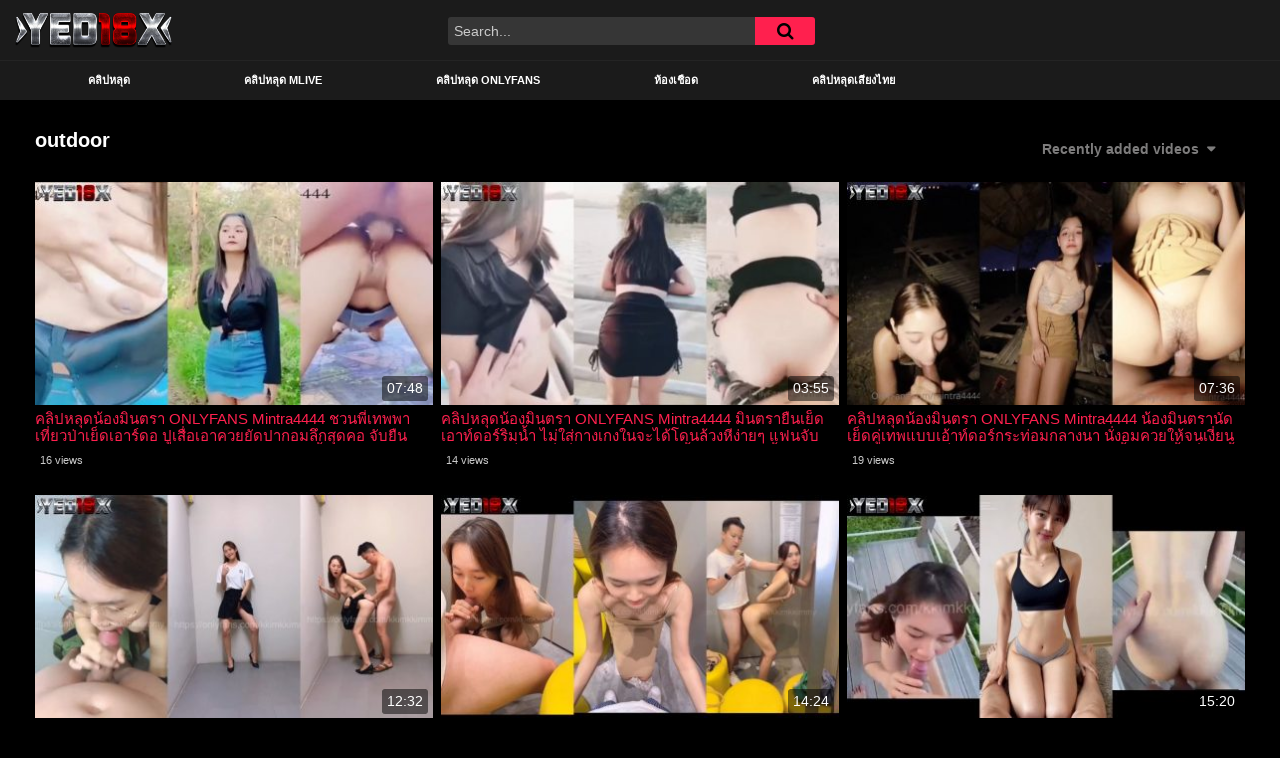

--- FILE ---
content_type: text/html; charset=UTF-8
request_url: https://yed18x.net/tag/outdoor/
body_size: 11441
content:
<!DOCTYPE html>
<html lang="en-US">
<head>
	<meta charset="UTF-8">
	<meta name="viewport" content="width=device-width, initial-scale=1, shrink-to-fit=no">
	<link rel="profile" href="https://gmpg.org/xfn/11">
			<link rel="icon" href="https://yed18x.net/wp-content/uploads/2024/03/favicon-32x32-1.png">
		<!-- Meta social networks -->
		<!-- Google Analytics -->
		<!-- Google tag (gtag.js) -->
<script async src="https://www.googletagmanager.com/gtag/js?id=G-6HC288W22X"></script>
<script>
  window.dataLayer = window.dataLayer || [];
  function gtag(){dataLayer.push(arguments);}
  gtag('js', new Date());

  gtag('config', 'G-6HC288W22X');
</script>	<!-- Meta Verification -->
		<meta name='robots' content='index, follow, max-image-preview:large, max-snippet:-1, max-video-preview:-1' />

	<!-- This site is optimized with the Yoast SEO plugin v26.8 - https://yoast.com/product/yoast-seo-wordpress/ -->
	<title>outdoor - ดูคลิปหลุด คลิปโป๊ XXX หลุดไทย YED18X</title><link rel="preload" as="style" href="https://fonts.googleapis.com/css?family=Roboto%3A400%2C500%2C700&#038;display=swap" /><link rel="stylesheet" href="https://fonts.googleapis.com/css?family=Roboto%3A400%2C500%2C700&#038;display=swap" media="print" onload="this.media='all'" /><noscript><link rel="stylesheet" href="https://fonts.googleapis.com/css?family=Roboto%3A400%2C500%2C700&#038;display=swap" /></noscript>
	<meta name="description" content="คลิปหลุด outdoor เสียวๆบนเว็บ YED18X ดูคลิปโป๊ คลิปหลุดไทย XXX หนังโป๊ไทย อัพเดทคลิปใหม่ตลอด ส่งต่อความเสียวในทุกๆวัน" />
	<link rel="canonical" href="https://yed18x.net/tag/outdoor/" />
	<meta property="og:locale" content="en_US" />
	<meta property="og:type" content="article" />
	<meta property="og:title" content="outdoor - ดูคลิปหลุด คลิปโป๊ XXX หลุดไทย YED18X" />
	<meta property="og:description" content="คลิปหลุด outdoor เสียวๆบนเว็บ YED18X ดูคลิปโป๊ คลิปหลุดไทย XXX หนังโป๊ไทย อัพเดทคลิปใหม่ตลอด ส่งต่อความเสียวในทุกๆวัน" />
	<meta property="og:url" content="https://yed18x.net/tag/outdoor/" />
	<meta property="og:site_name" content="ดูหนังโป๊ไทย Xxx เย็ด 18+ คลิปหลุด คลิปโป๊ใหม่ล่าสุด" />
	<meta property="og:image" content="https://yed18x.net/wp-content/uploads/2024/03/yed18.png" />
	<meta property="og:image:width" content="1189" />
	<meta property="og:image:height" content="265" />
	<meta property="og:image:type" content="image/png" />
	<meta name="twitter:card" content="summary_large_image" />
	<script type="application/ld+json" class="yoast-schema-graph">{"@context":"https://schema.org","@graph":[{"@type":"CollectionPage","@id":"https://yed18x.net/tag/outdoor/","url":"https://yed18x.net/tag/outdoor/","name":"outdoor - ดูคลิปหลุด คลิปโป๊ XXX หลุดไทย YED18X","isPartOf":{"@id":"https://yed18x.net/#website"},"primaryImageOfPage":{"@id":"https://yed18x.net/tag/outdoor/#primaryimage"},"image":{"@id":"https://yed18x.net/tag/outdoor/#primaryimage"},"thumbnailUrl":"https://yed18x.net/wp-content/uploads/2024/05/8-18.jpg","description":"คลิปหลุด outdoor เสียวๆบนเว็บ YED18X ดูคลิปโป๊ คลิปหลุดไทย XXX หนังโป๊ไทย อัพเดทคลิปใหม่ตลอด ส่งต่อความเสียวในทุกๆวัน","breadcrumb":{"@id":"https://yed18x.net/tag/outdoor/#breadcrumb"},"inLanguage":"en-US"},{"@type":"ImageObject","inLanguage":"en-US","@id":"https://yed18x.net/tag/outdoor/#primaryimage","url":"https://yed18x.net/wp-content/uploads/2024/05/8-18.jpg","contentUrl":"https://yed18x.net/wp-content/uploads/2024/05/8-18.jpg","width":957,"height":537,"caption":"คลิปหลุดน้องมินตรา ONLYFANS Mintra4444 ชวนพี่เทพพาเที่ยวป่าเย็ดเอาร์ดอ ปูเสื่อเอาควยยัดปากอมลึกสุดคอ จับยืนซอยท่าหมากะเด้าตูดใหญ่แน่นๆ กระแทกไม่ยั้งทนไม่ไหวปล่อยแตกในเยิ้มๆ"},{"@type":"BreadcrumbList","@id":"https://yed18x.net/tag/outdoor/#breadcrumb","itemListElement":[{"@type":"ListItem","position":1,"name":"คลิปโป๊","item":"https://yed18x.net/"},{"@type":"ListItem","position":2,"name":"outdoor"}]},{"@type":"WebSite","@id":"https://yed18x.net/#website","url":"https://yed18x.net/","name":"ดูหนังโป๊ไทย Xxx เย็ด 18+ คลิปหลุด คลิปโป๊ใหม่ล่าสุด","description":"คลิปหลุดมาใหม่ เว็บดูคลิปโป๊ หนังโป๊ไทย รวมคลิปหลุดเด็ดๆ ห้องเชือด หลุดไทย จากทุกแหล่งความเสียว กลุ่มลับ VK อัพเดทใหม่ให้รับชมในทุกๆวัน","publisher":{"@id":"https://yed18x.net/#organization"},"potentialAction":[{"@type":"SearchAction","target":{"@type":"EntryPoint","urlTemplate":"https://yed18x.net/?s={search_term_string}"},"query-input":{"@type":"PropertyValueSpecification","valueRequired":true,"valueName":"search_term_string"}}],"inLanguage":"en-US"},{"@type":"Organization","@id":"https://yed18x.net/#organization","name":"ดูหนังโป๊ไทย Xxx เย็ด 18+ คลิปหลุด คลิปโป๊ใหม่ล่าสุด","url":"https://yed18x.net/","logo":{"@type":"ImageObject","inLanguage":"en-US","@id":"https://yed18x.net/#/schema/logo/image/","url":"https://yed18x.net/wp-content/uploads/2024/03/yed18.png","contentUrl":"https://yed18x.net/wp-content/uploads/2024/03/yed18.png","width":1189,"height":265,"caption":"ดูหนังโป๊ไทย Xxx เย็ด 18+ คลิปหลุด คลิปโป๊ใหม่ล่าสุด"},"image":{"@id":"https://yed18x.net/#/schema/logo/image/"}}]}</script>
	<!-- / Yoast SEO plugin. -->


<link rel='dns-prefetch' href='//fonts.googleapis.com' />
<link href='https://fonts.gstatic.com' crossorigin rel='preconnect' />
<link rel="alternate" type="application/rss+xml" title="ดูหนังโป๊ไทย Xxx เย็ด 18+ คลิปหลุด คลิปโป๊ใหม่ล่าสุด &raquo; Feed" href="https://yed18x.net/feed/" />
<link rel="alternate" type="application/rss+xml" title="ดูหนังโป๊ไทย Xxx เย็ด 18+ คลิปหลุด คลิปโป๊ใหม่ล่าสุด &raquo; Comments Feed" href="https://yed18x.net/comments/feed/" />
<link rel="alternate" type="application/rss+xml" title="ดูหนังโป๊ไทย Xxx เย็ด 18+ คลิปหลุด คลิปโป๊ใหม่ล่าสุด &raquo; outdoor Tag Feed" href="https://yed18x.net/tag/outdoor/feed/" />
<style id='wp-img-auto-sizes-contain-inline-css' type='text/css'>
img:is([sizes=auto i],[sizes^="auto," i]){contain-intrinsic-size:3000px 1500px}
/*# sourceURL=wp-img-auto-sizes-contain-inline-css */
</style>
<style id='wp-emoji-styles-inline-css' type='text/css'>

	img.wp-smiley, img.emoji {
		display: inline !important;
		border: none !important;
		box-shadow: none !important;
		height: 1em !important;
		width: 1em !important;
		margin: 0 0.07em !important;
		vertical-align: -0.1em !important;
		background: none !important;
		padding: 0 !important;
	}
/*# sourceURL=wp-emoji-styles-inline-css */
</style>
<style id='wp-block-library-inline-css' type='text/css'>
:root{--wp-block-synced-color:#7a00df;--wp-block-synced-color--rgb:122,0,223;--wp-bound-block-color:var(--wp-block-synced-color);--wp-editor-canvas-background:#ddd;--wp-admin-theme-color:#007cba;--wp-admin-theme-color--rgb:0,124,186;--wp-admin-theme-color-darker-10:#006ba1;--wp-admin-theme-color-darker-10--rgb:0,107,160.5;--wp-admin-theme-color-darker-20:#005a87;--wp-admin-theme-color-darker-20--rgb:0,90,135;--wp-admin-border-width-focus:2px}@media (min-resolution:192dpi){:root{--wp-admin-border-width-focus:1.5px}}.wp-element-button{cursor:pointer}:root .has-very-light-gray-background-color{background-color:#eee}:root .has-very-dark-gray-background-color{background-color:#313131}:root .has-very-light-gray-color{color:#eee}:root .has-very-dark-gray-color{color:#313131}:root .has-vivid-green-cyan-to-vivid-cyan-blue-gradient-background{background:linear-gradient(135deg,#00d084,#0693e3)}:root .has-purple-crush-gradient-background{background:linear-gradient(135deg,#34e2e4,#4721fb 50%,#ab1dfe)}:root .has-hazy-dawn-gradient-background{background:linear-gradient(135deg,#faaca8,#dad0ec)}:root .has-subdued-olive-gradient-background{background:linear-gradient(135deg,#fafae1,#67a671)}:root .has-atomic-cream-gradient-background{background:linear-gradient(135deg,#fdd79a,#004a59)}:root .has-nightshade-gradient-background{background:linear-gradient(135deg,#330968,#31cdcf)}:root .has-midnight-gradient-background{background:linear-gradient(135deg,#020381,#2874fc)}:root{--wp--preset--font-size--normal:16px;--wp--preset--font-size--huge:42px}.has-regular-font-size{font-size:1em}.has-larger-font-size{font-size:2.625em}.has-normal-font-size{font-size:var(--wp--preset--font-size--normal)}.has-huge-font-size{font-size:var(--wp--preset--font-size--huge)}.has-text-align-center{text-align:center}.has-text-align-left{text-align:left}.has-text-align-right{text-align:right}.has-fit-text{white-space:nowrap!important}#end-resizable-editor-section{display:none}.aligncenter{clear:both}.items-justified-left{justify-content:flex-start}.items-justified-center{justify-content:center}.items-justified-right{justify-content:flex-end}.items-justified-space-between{justify-content:space-between}.screen-reader-text{border:0;clip-path:inset(50%);height:1px;margin:-1px;overflow:hidden;padding:0;position:absolute;width:1px;word-wrap:normal!important}.screen-reader-text:focus{background-color:#ddd;clip-path:none;color:#444;display:block;font-size:1em;height:auto;left:5px;line-height:normal;padding:15px 23px 14px;text-decoration:none;top:5px;width:auto;z-index:100000}html :where(.has-border-color){border-style:solid}html :where([style*=border-top-color]){border-top-style:solid}html :where([style*=border-right-color]){border-right-style:solid}html :where([style*=border-bottom-color]){border-bottom-style:solid}html :where([style*=border-left-color]){border-left-style:solid}html :where([style*=border-width]){border-style:solid}html :where([style*=border-top-width]){border-top-style:solid}html :where([style*=border-right-width]){border-right-style:solid}html :where([style*=border-bottom-width]){border-bottom-style:solid}html :where([style*=border-left-width]){border-left-style:solid}html :where(img[class*=wp-image-]){height:auto;max-width:100%}:where(figure){margin:0 0 1em}html :where(.is-position-sticky){--wp-admin--admin-bar--position-offset:var(--wp-admin--admin-bar--height,0px)}@media screen and (max-width:600px){html :where(.is-position-sticky){--wp-admin--admin-bar--position-offset:0px}}

/*# sourceURL=wp-block-library-inline-css */
</style><style id='global-styles-inline-css' type='text/css'>
:root{--wp--preset--aspect-ratio--square: 1;--wp--preset--aspect-ratio--4-3: 4/3;--wp--preset--aspect-ratio--3-4: 3/4;--wp--preset--aspect-ratio--3-2: 3/2;--wp--preset--aspect-ratio--2-3: 2/3;--wp--preset--aspect-ratio--16-9: 16/9;--wp--preset--aspect-ratio--9-16: 9/16;--wp--preset--color--black: #000000;--wp--preset--color--cyan-bluish-gray: #abb8c3;--wp--preset--color--white: #ffffff;--wp--preset--color--pale-pink: #f78da7;--wp--preset--color--vivid-red: #cf2e2e;--wp--preset--color--luminous-vivid-orange: #ff6900;--wp--preset--color--luminous-vivid-amber: #fcb900;--wp--preset--color--light-green-cyan: #7bdcb5;--wp--preset--color--vivid-green-cyan: #00d084;--wp--preset--color--pale-cyan-blue: #8ed1fc;--wp--preset--color--vivid-cyan-blue: #0693e3;--wp--preset--color--vivid-purple: #9b51e0;--wp--preset--gradient--vivid-cyan-blue-to-vivid-purple: linear-gradient(135deg,rgb(6,147,227) 0%,rgb(155,81,224) 100%);--wp--preset--gradient--light-green-cyan-to-vivid-green-cyan: linear-gradient(135deg,rgb(122,220,180) 0%,rgb(0,208,130) 100%);--wp--preset--gradient--luminous-vivid-amber-to-luminous-vivid-orange: linear-gradient(135deg,rgb(252,185,0) 0%,rgb(255,105,0) 100%);--wp--preset--gradient--luminous-vivid-orange-to-vivid-red: linear-gradient(135deg,rgb(255,105,0) 0%,rgb(207,46,46) 100%);--wp--preset--gradient--very-light-gray-to-cyan-bluish-gray: linear-gradient(135deg,rgb(238,238,238) 0%,rgb(169,184,195) 100%);--wp--preset--gradient--cool-to-warm-spectrum: linear-gradient(135deg,rgb(74,234,220) 0%,rgb(151,120,209) 20%,rgb(207,42,186) 40%,rgb(238,44,130) 60%,rgb(251,105,98) 80%,rgb(254,248,76) 100%);--wp--preset--gradient--blush-light-purple: linear-gradient(135deg,rgb(255,206,236) 0%,rgb(152,150,240) 100%);--wp--preset--gradient--blush-bordeaux: linear-gradient(135deg,rgb(254,205,165) 0%,rgb(254,45,45) 50%,rgb(107,0,62) 100%);--wp--preset--gradient--luminous-dusk: linear-gradient(135deg,rgb(255,203,112) 0%,rgb(199,81,192) 50%,rgb(65,88,208) 100%);--wp--preset--gradient--pale-ocean: linear-gradient(135deg,rgb(255,245,203) 0%,rgb(182,227,212) 50%,rgb(51,167,181) 100%);--wp--preset--gradient--electric-grass: linear-gradient(135deg,rgb(202,248,128) 0%,rgb(113,206,126) 100%);--wp--preset--gradient--midnight: linear-gradient(135deg,rgb(2,3,129) 0%,rgb(40,116,252) 100%);--wp--preset--font-size--small: 13px;--wp--preset--font-size--medium: 20px;--wp--preset--font-size--large: 36px;--wp--preset--font-size--x-large: 42px;--wp--preset--spacing--20: 0.44rem;--wp--preset--spacing--30: 0.67rem;--wp--preset--spacing--40: 1rem;--wp--preset--spacing--50: 1.5rem;--wp--preset--spacing--60: 2.25rem;--wp--preset--spacing--70: 3.38rem;--wp--preset--spacing--80: 5.06rem;--wp--preset--shadow--natural: 6px 6px 9px rgba(0, 0, 0, 0.2);--wp--preset--shadow--deep: 12px 12px 50px rgba(0, 0, 0, 0.4);--wp--preset--shadow--sharp: 6px 6px 0px rgba(0, 0, 0, 0.2);--wp--preset--shadow--outlined: 6px 6px 0px -3px rgb(255, 255, 255), 6px 6px rgb(0, 0, 0);--wp--preset--shadow--crisp: 6px 6px 0px rgb(0, 0, 0);}:where(.is-layout-flex){gap: 0.5em;}:where(.is-layout-grid){gap: 0.5em;}body .is-layout-flex{display: flex;}.is-layout-flex{flex-wrap: wrap;align-items: center;}.is-layout-flex > :is(*, div){margin: 0;}body .is-layout-grid{display: grid;}.is-layout-grid > :is(*, div){margin: 0;}:where(.wp-block-columns.is-layout-flex){gap: 2em;}:where(.wp-block-columns.is-layout-grid){gap: 2em;}:where(.wp-block-post-template.is-layout-flex){gap: 1.25em;}:where(.wp-block-post-template.is-layout-grid){gap: 1.25em;}.has-black-color{color: var(--wp--preset--color--black) !important;}.has-cyan-bluish-gray-color{color: var(--wp--preset--color--cyan-bluish-gray) !important;}.has-white-color{color: var(--wp--preset--color--white) !important;}.has-pale-pink-color{color: var(--wp--preset--color--pale-pink) !important;}.has-vivid-red-color{color: var(--wp--preset--color--vivid-red) !important;}.has-luminous-vivid-orange-color{color: var(--wp--preset--color--luminous-vivid-orange) !important;}.has-luminous-vivid-amber-color{color: var(--wp--preset--color--luminous-vivid-amber) !important;}.has-light-green-cyan-color{color: var(--wp--preset--color--light-green-cyan) !important;}.has-vivid-green-cyan-color{color: var(--wp--preset--color--vivid-green-cyan) !important;}.has-pale-cyan-blue-color{color: var(--wp--preset--color--pale-cyan-blue) !important;}.has-vivid-cyan-blue-color{color: var(--wp--preset--color--vivid-cyan-blue) !important;}.has-vivid-purple-color{color: var(--wp--preset--color--vivid-purple) !important;}.has-black-background-color{background-color: var(--wp--preset--color--black) !important;}.has-cyan-bluish-gray-background-color{background-color: var(--wp--preset--color--cyan-bluish-gray) !important;}.has-white-background-color{background-color: var(--wp--preset--color--white) !important;}.has-pale-pink-background-color{background-color: var(--wp--preset--color--pale-pink) !important;}.has-vivid-red-background-color{background-color: var(--wp--preset--color--vivid-red) !important;}.has-luminous-vivid-orange-background-color{background-color: var(--wp--preset--color--luminous-vivid-orange) !important;}.has-luminous-vivid-amber-background-color{background-color: var(--wp--preset--color--luminous-vivid-amber) !important;}.has-light-green-cyan-background-color{background-color: var(--wp--preset--color--light-green-cyan) !important;}.has-vivid-green-cyan-background-color{background-color: var(--wp--preset--color--vivid-green-cyan) !important;}.has-pale-cyan-blue-background-color{background-color: var(--wp--preset--color--pale-cyan-blue) !important;}.has-vivid-cyan-blue-background-color{background-color: var(--wp--preset--color--vivid-cyan-blue) !important;}.has-vivid-purple-background-color{background-color: var(--wp--preset--color--vivid-purple) !important;}.has-black-border-color{border-color: var(--wp--preset--color--black) !important;}.has-cyan-bluish-gray-border-color{border-color: var(--wp--preset--color--cyan-bluish-gray) !important;}.has-white-border-color{border-color: var(--wp--preset--color--white) !important;}.has-pale-pink-border-color{border-color: var(--wp--preset--color--pale-pink) !important;}.has-vivid-red-border-color{border-color: var(--wp--preset--color--vivid-red) !important;}.has-luminous-vivid-orange-border-color{border-color: var(--wp--preset--color--luminous-vivid-orange) !important;}.has-luminous-vivid-amber-border-color{border-color: var(--wp--preset--color--luminous-vivid-amber) !important;}.has-light-green-cyan-border-color{border-color: var(--wp--preset--color--light-green-cyan) !important;}.has-vivid-green-cyan-border-color{border-color: var(--wp--preset--color--vivid-green-cyan) !important;}.has-pale-cyan-blue-border-color{border-color: var(--wp--preset--color--pale-cyan-blue) !important;}.has-vivid-cyan-blue-border-color{border-color: var(--wp--preset--color--vivid-cyan-blue) !important;}.has-vivid-purple-border-color{border-color: var(--wp--preset--color--vivid-purple) !important;}.has-vivid-cyan-blue-to-vivid-purple-gradient-background{background: var(--wp--preset--gradient--vivid-cyan-blue-to-vivid-purple) !important;}.has-light-green-cyan-to-vivid-green-cyan-gradient-background{background: var(--wp--preset--gradient--light-green-cyan-to-vivid-green-cyan) !important;}.has-luminous-vivid-amber-to-luminous-vivid-orange-gradient-background{background: var(--wp--preset--gradient--luminous-vivid-amber-to-luminous-vivid-orange) !important;}.has-luminous-vivid-orange-to-vivid-red-gradient-background{background: var(--wp--preset--gradient--luminous-vivid-orange-to-vivid-red) !important;}.has-very-light-gray-to-cyan-bluish-gray-gradient-background{background: var(--wp--preset--gradient--very-light-gray-to-cyan-bluish-gray) !important;}.has-cool-to-warm-spectrum-gradient-background{background: var(--wp--preset--gradient--cool-to-warm-spectrum) !important;}.has-blush-light-purple-gradient-background{background: var(--wp--preset--gradient--blush-light-purple) !important;}.has-blush-bordeaux-gradient-background{background: var(--wp--preset--gradient--blush-bordeaux) !important;}.has-luminous-dusk-gradient-background{background: var(--wp--preset--gradient--luminous-dusk) !important;}.has-pale-ocean-gradient-background{background: var(--wp--preset--gradient--pale-ocean) !important;}.has-electric-grass-gradient-background{background: var(--wp--preset--gradient--electric-grass) !important;}.has-midnight-gradient-background{background: var(--wp--preset--gradient--midnight) !important;}.has-small-font-size{font-size: var(--wp--preset--font-size--small) !important;}.has-medium-font-size{font-size: var(--wp--preset--font-size--medium) !important;}.has-large-font-size{font-size: var(--wp--preset--font-size--large) !important;}.has-x-large-font-size{font-size: var(--wp--preset--font-size--x-large) !important;}
/*# sourceURL=global-styles-inline-css */
</style>

<style id='classic-theme-styles-inline-css' type='text/css'>
/*! This file is auto-generated */
.wp-block-button__link{color:#fff;background-color:#32373c;border-radius:9999px;box-shadow:none;text-decoration:none;padding:calc(.667em + 2px) calc(1.333em + 2px);font-size:1.125em}.wp-block-file__button{background:#32373c;color:#fff;text-decoration:none}
/*# sourceURL=/wp-includes/css/classic-themes.min.css */
</style>
<link rel='stylesheet' id='parent-style-css' href='https://yed18x.net/wp-content/themes/famoustube/style.css?ver=6.9' type='text/css' media='all' />
<link rel='stylesheet' id='child-style-css' href='https://yed18x.net/wp-content/themes/famoustube-child/style.css?ver=6.9' type='text/css' media='all' />
<link data-minify="1" rel='stylesheet' id='ftt-styles-css' href='https://yed18x.net/wp-content/cache/min/1/wp-content/themes/famoustube/css/theme.min.css?ver=1716843983' type='text/css' media='all' />

<link data-minify="1" rel='stylesheet' id='ftt-custom-style-css' href='https://yed18x.net/wp-content/cache/min/1/wp-content/themes/famoustube/css/custom.css?ver=1716843983' type='text/css' media='all' />
<script type="text/javascript" src="https://yed18x.net/wp-includes/js/jquery/jquery.min.js?ver=3.7.1" id="jquery-core-js"></script>
<script type="text/javascript" src="https://yed18x.net/wp-includes/js/jquery/jquery-migrate.min.js?ver=3.4.1" id="jquery-migrate-js"></script>
<link rel="https://api.w.org/" href="https://yed18x.net/wp-json/" /><link rel="alternate" title="JSON" type="application/json" href="https://yed18x.net/wp-json/wp/v2/tags/178" /><link rel="EditURI" type="application/rsd+xml" title="RSD" href="https://yed18x.net/xmlrpc.php?rsd" />
<meta name="generator" content="WordPress 6.9" />
<!-- Global site tag (gtag.js) - Google Analytics -->
<script async src="https://www.googletagmanager.com/gtag/js?id=UA-232862297-2"></script>
<script>
  window.dataLayer = window.dataLayer || [];
  function gtag(){dataLayer.push(arguments);}
  gtag('js', new Date());

  gtag('config', 'UA-232862297-2');
</script>	<style type="text/css">
		.logo-word-2,
		.header-search #searchsubmit,
		.video-block .video-debounce-bar,
		.hamburger-inner, .hamburger-inner::before, .hamburger-inner::after {
			background-color: #ff204e;
		}
		a,
		a:hover,
		ul#menu-footer-menu li a:hover,
		.required,
		#show-sharing-buttons:hover i,
		.tags-letter-block .tag-items .tag-item a:hover,
		.post-like a:hover i {
			color: #ff204e;
		}
		.pagination-lg .page-item:first-child .page-link,
		.pagination-lg .page-item:last-child .page-link {
			border-color: #ff204e!important;
			color: #ff204e;
		}
		.navbar li.active a,
		#video-tabs button.tab-link.active,
		#video-tabs button.tab-link:hover {
			border-bottom-color: #ff204e!important;
		}
		.btn,
		.btn-primary,
		.post-navigation a,
		.btn:hover {
			background-color: #ff204e!important;
			color: #000000!important;
			border-color: #ff204e!important;
		}
		.page-item.active .page-link {
			background-color: #ff204e!important;
			border-color: #ff204e!important;
			color: #000000!important;
		}
		@-webkit-keyframes glowing {
			0% { border-color: #ff204e; -webkit-box-shadow: 0 0 3px #ff204e; }
			50% { -webkit-box-shadow: 0 0 20px #ff204e; }
			100% { border-color: #ff204e; -webkit-box-shadow: 0 0 3px #ff204e; }
		}

		@-moz-keyframes glowing {
			0% { border-color: #ff204e; -moz-box-shadow: 0 0 3px #ff204e; }
			50% { -moz-box-shadow: 0 0 20px #ff204e; }
			100% { border-color: #ff204e; -moz-box-shadow: 0 0 3px #ff204e; }
		}

		@-o-keyframes glowing {
			0% { border-color: #ff204e; box-shadow: 0 0 3px #ff204e; }
			50% { box-shadow: 0 0 20px #ff204e; }
			100% { border-color: #ff204e; box-shadow: 0 0 3px #ff204e; }
		}

		@keyframes glowing {
			0% { border-color: #ff204e; box-shadow: 0 0 3px #ff204e; }
			50% { box-shadow: 0 0 20px #ff204e; }
			100% { border-color: #ff204e; box-shadow: 0 0 3px #ff204e; }
		}

	</style>
	<meta name="mobile-web-app-capable" content="yes">
<meta name="apple-mobile-web-app-capable" content="yes">
<meta name="apple-mobile-web-app-title" content="ดูหนังโป๊ไทย Xxx เย็ด 18+ คลิปหลุด คลิปโป๊ใหม่ล่าสุด - คลิปหลุดมาใหม่ เว็บดูคลิปโป๊ หนังโป๊ไทย รวมคลิปหลุดเด็ดๆ ห้องเชือด หลุดไทย จากทุกแหล่งความเสียว กลุ่มลับ VK อัพเดทใหม่ให้รับชมในทุกๆวัน">
		<style type="text/css" id="wp-custom-css">
			@media only screen and (min-width: 84.001em){
	.home .video-loop > div > div ,.related-videos > div > div,.archive .video-loop > div > div >div>div{
		max-width: 25%!important;
		}
}		</style>
			
</head>

<body class="archive tag-outdoor tag-178 wp-embed-responsive wp-theme-famoustube wp-child-theme-famoustube-child group-blog hfeed">
<div class="site" id="page">

	<!-- ******************* The Navbar Area ******************* -->
	<div id="wrapper-navbar" itemscope itemtype="http://schema.org/WebSite">
		<a class="skip-link sr-only sr-only-focusable" href="#content">Skip to content</a>
		<div class="logo-search d-flex">
			<div class="container d-flex align-items-center justify-content-between">
				<!-- Menu mobile -->
				<button class="navbar-toggler hamburger hamburger--slider" type="button" data-toggle="collapse" data-target="#navbarNavDropdown" aria-controls="navbarNavDropdown" aria-expanded="false" aria-label="Toggle navigation">
					<span class="hamburger-box">
						<span class="hamburger-inner"></span>
					</span>
				</button>
				<!-- Your site title as branding in the menu -->
														<a class="logo-img" rel="home" href="https://yed18x.net/" title="ดูหนังโป๊ไทย Xxx เย็ด 18+ คลิปหลุด คลิปโป๊ใหม่ล่าสุด"><img src="https://yed18x.net/wp-content/uploads/2024/03/yed18.png" alt="ดูหนังโป๊ไทย Xxx เย็ด 18+ คลิปหลุด คลิปโป๊ใหม่ล่าสุด"></a>
				<!-- end custom logo -->

				<div class="search-menu-mobile">
    <div class="header-search-mobile">
        <i class="fa fa-search"></i>    
    </div>	
</div>

<div class="header-search">
    <form method="get" id="searchform" action="https://yed18x.net/">        
                    <input class="input-group-field" value="Search..." name="s" id="s" onfocus="if (this.value == 'Search...') {this.value = '';}" onblur="if (this.value == '') {this.value = 'Search...';}" type="text" />
                
        <button class="fa-input" type="submit" id="searchsubmit" value="&#xf002;" ><i class="fa fa-search"></i></button>     
    </form>
</div>							</div>
		</div>
		<nav class="navbar navbar-expand-md navbar-dark">
			<div class="container">
				<!-- The WordPress Menu goes here -->
				<div id="navbarNavDropdown" class="collapse navbar-collapse"><ul id="menu-main" class="navbar-nav ml-auto"><li itemscope="itemscope" itemtype="https://www.schema.org/SiteNavigationElement" id="menu-item-55883" class="menu-item menu-item-type-custom menu-item-object-custom menu-item-home menu-item-55883 nav-item"><a title="คลิปหลุด" href="https://yed18x.net/" class="nav-link">คลิปหลุด</a></li>
<li itemscope="itemscope" itemtype="https://www.schema.org/SiteNavigationElement" id="menu-item-55882" class="menu-item menu-item-type-taxonomy menu-item-object-category menu-item-55882 nav-item"><a title="คลิปหลุด mlive" href="https://yed18x.net/category/%e0%b8%84%e0%b8%a5%e0%b8%b4%e0%b8%9b%e0%b8%ab%e0%b8%a5%e0%b8%b8%e0%b8%94-mlive/" class="nav-link">คลิปหลุด mlive</a></li>
<li itemscope="itemscope" itemtype="https://www.schema.org/SiteNavigationElement" id="menu-item-55881" class="menu-item menu-item-type-taxonomy menu-item-object-category menu-item-55881 nav-item"><a title="คลิปหลุด Onlyfans" href="https://yed18x.net/category/%e0%b8%84%e0%b8%a5%e0%b8%b4%e0%b8%9b%e0%b8%ab%e0%b8%a5%e0%b8%b8%e0%b8%94-onlyfans/" class="nav-link">คลิปหลุด Onlyfans</a></li>
<li itemscope="itemscope" itemtype="https://www.schema.org/SiteNavigationElement" id="menu-item-55884" class="menu-item menu-item-type-custom menu-item-object-custom menu-item-55884 nav-item"><a title="ห้องเชือด" href="https://yed18x.net/tag/%e0%b8%ab%e0%b9%89%e0%b8%ad%e0%b8%87%e0%b9%80%e0%b8%8a%e0%b8%b7%e0%b8%ad%e0%b8%94/" class="nav-link">ห้องเชือด</a></li>
<li itemscope="itemscope" itemtype="https://www.schema.org/SiteNavigationElement" id="menu-item-55950" class="menu-item menu-item-type-custom menu-item-object-custom menu-item-55950 nav-item"><a title="คลิปหลุดเสียงไทย" href="https://yed18x.net/tag/%e0%b8%84%e0%b8%a5%e0%b8%b4%e0%b8%9b%e0%b8%ab%e0%b8%a5%e0%b8%b8%e0%b8%94%e0%b9%80%e0%b8%aa%e0%b8%b5%e0%b8%a2%e0%b8%87%e0%b9%84%e0%b8%97%e0%b8%a2/" class="nav-link">คลิปหลุดเสียงไทย</a></li>
</ul></div>			</div><!-- .container -->
		</nav><!-- .site-navigation -->
	</div><!-- #wrapper-navbar end -->
<div id="content">
	<div class="container">
		<div class="page-header">
			<h1 class="widget-title mt-4">outdoor</h1>
			    <div id="filters">        
        <div class="filters-select">Recently added videos            <div class="filters-options">
                                	
                    <span><a class="" href="/tag/outdoor/?filter=latest">Recently added videos</a></span>
                    <span><a class="" href="/tag/outdoor/?filter=most-viewed">Most viewed videos</a></span>
                    <span><a class="" href="/tag/outdoor/?filter=longest">Longest videos</a></span>			
                    <span><a class="" href="/tag/outdoor/?filter=popular">Popular videos</a></span>			
                    <span><a class="" href="/tag/outdoor/?filter=random">Random videos</a></span>	
                            </div>
        </div>
    </div>
		</div>
		<div class="video-loop mh800">
			<div class="row no-gutters">
				<div class="col-12">
					<div class="row no-gutters">
						<div class="order-1 order-sm-1 order-md-1 order-lg-1 order-xl-1 col-12 col-md-6 col-lg-6 col-xl-4">
													</div>
						

<div class=" col-12 col-md-4 col-lg-4 col-xl-4">
	<div
		class="video-block thumbs-rotation"
		data-post-id="59449"
					data-thumbs=""
			>
		<a class="thumb" href="https://yed18x.net/%e0%b8%84%e0%b8%a5%e0%b8%b4%e0%b8%9b%e0%b8%ab%e0%b8%a5%e0%b8%b8%e0%b8%94%e0%b8%99%e0%b9%89%e0%b8%ad%e0%b8%87%e0%b8%a1%e0%b8%b4%e0%b8%99%e0%b8%95%e0%b8%a3%e0%b8%b2-onlyfans-mintra4444-%e0%b8%8a/">
			<div class="video-debounce-bar"></div>
							<img class="video-img img-fluid" data-src="https://yed18x.net/wp-content/uploads/2024/05/8-18-400x224.jpg">
						<div class="video-preview"></div>
							<span class="duration">07:48</span>
					</a>
		<a class="infos" href="https://yed18x.net/%e0%b8%84%e0%b8%a5%e0%b8%b4%e0%b8%9b%e0%b8%ab%e0%b8%a5%e0%b8%b8%e0%b8%94%e0%b8%99%e0%b9%89%e0%b8%ad%e0%b8%87%e0%b8%a1%e0%b8%b4%e0%b8%99%e0%b8%95%e0%b8%a3%e0%b8%b2-onlyfans-mintra4444-%e0%b8%8a/" title="คลิปหลุดน้องมินตรา ONLYFANS Mintra4444 ชวนพี่เทพพาเที่ยวป่าเย็ดเอาร์ดอ ปูเสื่อเอาควยยัดปากอมลึกสุดคอ จับยืนซอยท่าหมากะเด้าตูดใหญ่แน่นๆ กระแทกไม่ยั้งทนไม่ไหวปล่อยแตกในเยิ้มๆ">
			<span class="title">คลิปหลุดน้องมินตรา ONLYFANS Mintra4444 ชวนพี่เทพพาเที่ยวป่าเย็ดเอาร์ดอ ปูเสื่อเอาควยยัดปากอมลึกสุดคอ จับยืนซอยท่าหมากะเด้าตูดใหญ่แน่นๆ กระแทกไม่ยั้งทนไม่ไหวปล่อยแตกในเยิ้มๆ</span>
		</a>
		<div class="video-datas">
			<span class="views-number">16 views</span>
					</div>
	</div>
</div>



<div class=" col-12 col-md-4 col-lg-4 col-xl-4">
	<div
		class="video-block thumbs-rotation"
		data-post-id="59445"
					data-thumbs=""
			>
		<a class="thumb" href="https://yed18x.net/%e0%b8%84%e0%b8%a5%e0%b8%b4%e0%b8%9b%e0%b8%ab%e0%b8%a5%e0%b8%b8%e0%b8%94%e0%b8%99%e0%b9%89%e0%b8%ad%e0%b8%87%e0%b8%a1%e0%b8%b4%e0%b8%99%e0%b8%95%e0%b8%a3%e0%b8%b2-onlyfans-mintra4444-%e0%b8%a1/">
			<div class="video-debounce-bar"></div>
							<img class="video-img img-fluid" data-src="https://yed18x.net/wp-content/uploads/2024/05/7-18-400x224.jpg">
						<div class="video-preview"></div>
							<span class="duration">03:55</span>
					</a>
		<a class="infos" href="https://yed18x.net/%e0%b8%84%e0%b8%a5%e0%b8%b4%e0%b8%9b%e0%b8%ab%e0%b8%a5%e0%b8%b8%e0%b8%94%e0%b8%99%e0%b9%89%e0%b8%ad%e0%b8%87%e0%b8%a1%e0%b8%b4%e0%b8%99%e0%b8%95%e0%b8%a3%e0%b8%b2-onlyfans-mintra4444-%e0%b8%a1/" title="คลิปหลุดน้องมินตรา ONLYFANS Mintra4444 มินตรายืนเย็ดเอาท์ดอร์ริมน้ำ ไม่ใส่กางเกงในจะได้โดนล้วงหีง่ายๆ แฟนจับควยแทงหีเย็ดกันยิ่งตื่นเต้น เสียวปล่อยน้ำแตกในซะเยิ้มเชียว">
			<span class="title">คลิปหลุดน้องมินตรา ONLYFANS Mintra4444 มินตรายืนเย็ดเอาท์ดอร์ริมน้ำ ไม่ใส่กางเกงในจะได้โดนล้วงหีง่ายๆ แฟนจับควยแทงหีเย็ดกันยิ่งตื่นเต้น เสียวปล่อยน้ำแตกในซะเยิ้มเชียว</span>
		</a>
		<div class="video-datas">
			<span class="views-number">14 views</span>
					</div>
	</div>
</div>



<div class=" col-12 col-md-4 col-lg-4 col-xl-4">
	<div
		class="video-block thumbs-rotation"
		data-post-id="59360"
					data-thumbs=""
			>
		<a class="thumb" href="https://yed18x.net/%e0%b8%84%e0%b8%a5%e0%b8%b4%e0%b8%9b%e0%b8%ab%e0%b8%a5%e0%b8%b8%e0%b8%94%e0%b8%99%e0%b9%89%e0%b8%ad%e0%b8%87%e0%b8%a1%e0%b8%b4%e0%b8%99%e0%b8%95%e0%b8%a3%e0%b8%b2-onlyfans-mintra4444-%e0%b8%99/">
			<div class="video-debounce-bar"></div>
							<img class="video-img img-fluid" data-src="https://yed18x.net/wp-content/uploads/2024/05/1-16-400x224.jpg">
						<div class="video-preview"></div>
							<span class="duration">07:36</span>
					</a>
		<a class="infos" href="https://yed18x.net/%e0%b8%84%e0%b8%a5%e0%b8%b4%e0%b8%9b%e0%b8%ab%e0%b8%a5%e0%b8%b8%e0%b8%94%e0%b8%99%e0%b9%89%e0%b8%ad%e0%b8%87%e0%b8%a1%e0%b8%b4%e0%b8%99%e0%b8%95%e0%b8%a3%e0%b8%b2-onlyfans-mintra4444-%e0%b8%99/" title="คลิปหลุดน้องมินตรา ONLYFANS Mintra4444 น้องมินตรานัดเย็ดคู่เทพแบบเอ้าท์ดอร์กระท่อมกลางนา นั่งอมควยให้จนเงี่ยน ไม่มีถุงยางเลยเย็ดสดเสียวๆ โดนจับซอยไม่ยั้งหีแฉะน้ำเงี่ยนเยิ้มเลย">
			<span class="title">คลิปหลุดน้องมินตรา ONLYFANS Mintra4444 น้องมินตรานัดเย็ดคู่เทพแบบเอ้าท์ดอร์กระท่อมกลางนา นั่งอมควยให้จนเงี่ยน ไม่มีถุงยางเลยเย็ดสดเสียวๆ โดนจับซอยไม่ยั้งหีแฉะน้ำเงี่ยนเยิ้มเลย</span>
		</a>
		<div class="video-datas">
			<span class="views-number">19 views</span>
					</div>
	</div>
</div>



<div class=" col-12 col-md-4 col-lg-4 col-xl-4">
	<div
		class="video-block thumbs-rotation"
		data-post-id="56845"
					data-thumbs=""
			>
		<a class="thumb" href="https://yed18x.net/%e0%b8%84%e0%b8%a5%e0%b8%b4%e0%b8%9b%e0%b8%ab%e0%b8%a5%e0%b8%b8%e0%b8%94%e0%b8%99%e0%b9%89%e0%b8%ad%e0%b8%87%e0%b8%99%e0%b9%89%e0%b8%ad%e0%b8%87%e0%b8%84%e0%b8%b4%e0%b8%a1%e0%b8%a1%e0%b8%b5-26/">
			<div class="video-debounce-bar"></div>
							<img class="video-img img-fluid" data-src="https://yed18x.net/wp-content/uploads/2024/04/3-6-400x224.jpg">
						<div class="video-preview"></div>
							<span class="duration">12:32</span>
					</a>
		<a class="infos" href="https://yed18x.net/%e0%b8%84%e0%b8%a5%e0%b8%b4%e0%b8%9b%e0%b8%ab%e0%b8%a5%e0%b8%b8%e0%b8%94%e0%b8%99%e0%b9%89%e0%b8%ad%e0%b8%87%e0%b8%99%e0%b9%89%e0%b8%ad%e0%b8%87%e0%b8%84%e0%b8%b4%e0%b8%a1%e0%b8%a1%e0%b8%b5-26/" title="คลิปหลุดน้องน้องคิมมี่ ONLYFANS kkimkkimmy ตั้งกล้องเย็ดกับแฟนหนุ่มบรรไดคอนโด คุกเข่าโม้คควยมิดลำ โดนจับเย็ดท่าหมารัวๆเสียวสุดๆ ระแวงเดียวคนมา">
			<span class="title">คลิปหลุดน้องน้องคิมมี่ ONLYFANS kkimkkimmy ตั้งกล้องเย็ดกับแฟนหนุ่มบรรไดคอนโด คุกเข่าโม้คควยมิดลำ โดนจับเย็ดท่าหมารัวๆเสียวสุดๆ ระแวงเดียวคนมา</span>
		</a>
		<div class="video-datas">
			<span class="views-number">12 views</span>
					</div>
	</div>
</div>



<div class=" col-12 col-md-4 col-lg-4 col-xl-4">
	<div
		class="video-block thumbs-rotation"
		data-post-id="56657"
					data-thumbs=""
			>
		<a class="thumb" href="https://yed18x.net/%e0%b8%84%e0%b8%a5%e0%b8%b4%e0%b8%9b%e0%b8%ab%e0%b8%a5%e0%b8%b8%e0%b8%94%e0%b8%99%e0%b9%89%e0%b8%ad%e0%b8%87%e0%b8%99%e0%b9%89%e0%b8%ad%e0%b8%87%e0%b8%84%e0%b8%b4%e0%b8%a1%e0%b8%a1%e0%b8%b5%e0%b9%88-6/">
			<div class="video-debounce-bar"></div>
							<img class="video-img img-fluid" data-src="https://yed18x.net/wp-content/uploads/2024/04/10-3-400x224.jpg">
						<div class="video-preview"></div>
							<span class="duration">14:24</span>
					</a>
		<a class="infos" href="https://yed18x.net/%e0%b8%84%e0%b8%a5%e0%b8%b4%e0%b8%9b%e0%b8%ab%e0%b8%a5%e0%b8%b8%e0%b8%94%e0%b8%99%e0%b9%89%e0%b8%ad%e0%b8%87%e0%b8%99%e0%b9%89%e0%b8%ad%e0%b8%87%e0%b8%84%e0%b8%b4%e0%b8%a1%e0%b8%a1%e0%b8%b5%e0%b9%88-6/" title="คลิปหลุดน้องน้องคิมมี่ ONLYFANS kkimkkimmy แอบเย็ดกันในห้องลองชุดที่ห้าง ร้องดังไม่ได้เดี๋ยวพนักงานได้ยิน โดนจับซอยท่าหมาเย็ดเน้นๆแต่ร้องไม่ได้เดี๋ยวคนอื่นได้ยิน">
			<span class="title">คลิปหลุดน้องน้องคิมมี่ ONLYFANS kkimkkimmy แอบเย็ดกันในห้องลองชุดที่ห้าง ร้องดังไม่ได้เดี๋ยวพนักงานได้ยิน โดนจับซอยท่าหมาเย็ดเน้นๆแต่ร้องไม่ได้เดี๋ยวคนอื่นได้ยิน</span>
		</a>
		<div class="video-datas">
			<span class="views-number">13 views</span>
					</div>
	</div>
</div>



<div class=" col-12 col-md-4 col-lg-4 col-xl-4">
	<div
		class="video-block thumbs-rotation"
		data-post-id="56633"
					data-thumbs=""
			>
		<a class="thumb" href="https://yed18x.net/%e0%b8%84%e0%b8%a5%e0%b8%b4%e0%b8%9b%e0%b8%ab%e0%b8%a5%e0%b8%b8%e0%b8%94%e0%b8%99%e0%b9%89%e0%b8%ad%e0%b8%87%e0%b8%99%e0%b9%89%e0%b8%ad%e0%b8%87%e0%b8%84%e0%b8%b4%e0%b8%a1%e0%b8%a1%e0%b8%b5%e0%b9%88-2/">
			<div class="video-debounce-bar"></div>
							<img class="video-img img-fluid" data-src="https://yed18x.net/wp-content/uploads/2024/04/2-3-400x224.jpg">
						<div class="video-preview"></div>
							<span class="duration">15:20</span>
					</a>
		<a class="infos" href="https://yed18x.net/%e0%b8%84%e0%b8%a5%e0%b8%b4%e0%b8%9b%e0%b8%ab%e0%b8%a5%e0%b8%b8%e0%b8%94%e0%b8%99%e0%b9%89%e0%b8%ad%e0%b8%87%e0%b8%99%e0%b9%89%e0%b8%ad%e0%b8%87%e0%b8%84%e0%b8%b4%e0%b8%a1%e0%b8%a1%e0%b8%b5%e0%b9%88-2/" title="คลิปหลุดน้องน้องคิมมี่ ONLYFANS kkimkkimmy สาวผอมเพรียวนั่งโม้คริมทะเลชิวๆ โดนจับเย็ดท่าหมากระแทกเน้นๆ เห็นวิวทะเลอย่างฟิน ร้องดังไม่ได้เดี๋ยวข้างห้องได้ยิน">
			<span class="title">คลิปหลุดน้องน้องคิมมี่ ONLYFANS kkimkkimmy สาวผอมเพรียวนั่งโม้คริมทะเลชิวๆ โดนจับเย็ดท่าหมากระแทกเน้นๆ เห็นวิวทะเลอย่างฟิน ร้องดังไม่ได้เดี๋ยวข้างห้องได้ยิน</span>
		</a>
		<div class="video-datas">
			<span class="views-number">18 views</span>
					</div>
	</div>
</div>



<div class=" col-12 col-md-4 col-lg-4 col-xl-4">
	<div
		class="video-block thumbs-rotation"
		data-post-id="55483"
					data-thumbs=""
			>
		<a class="thumb" href="https://yed18x.net/%e0%b8%84%e0%b8%a5%e0%b8%b4%e0%b8%9b%e0%b8%ab%e0%b8%a5%e0%b8%b8%e0%b8%94%e0%b9%84%e0%b8%97%e0%b8%a2-%e0%b9%80%e0%b8%a2%e0%b9%87%e0%b8%94%e0%b8%99%e0%b8%ad%e0%b8%81%e0%b8%aa%e0%b8%96%e0%b8%b2%e0%b8%99/">
			<div class="video-debounce-bar"></div>
							<img class="video-img img-fluid" data-src="https://yed18x.net/wp-content/uploads/2024/01/1286130-400x256.jpg">
						<div class="video-preview"></div>
							<span class="duration">06:05</span>
					</a>
		<a class="infos" href="https://yed18x.net/%e0%b8%84%e0%b8%a5%e0%b8%b4%e0%b8%9b%e0%b8%ab%e0%b8%a5%e0%b8%b8%e0%b8%94%e0%b9%84%e0%b8%97%e0%b8%a2-%e0%b9%80%e0%b8%a2%e0%b9%87%e0%b8%94%e0%b8%99%e0%b8%ad%e0%b8%81%e0%b8%aa%e0%b8%96%e0%b8%b2%e0%b8%99/" title="คลิปหลุดไทย เย็ดนอกสถานที่ สาวเสื้อฟ้าพาเข้าป่า คลิปกระแสดังในtiktok ถกกระโปร่งเย็ดท่าหมา กระแทกตูดเด้งรับอย่างมันส์">
			<span class="title">คลิปหลุดไทย เย็ดนอกสถานที่ สาวเสื้อฟ้าพาเข้าป่า คลิปกระแสดังในtiktok ถกกระโปร่งเย็ดท่าหมา กระแทกตูดเด้งรับอย่างมันส์</span>
		</a>
		<div class="video-datas">
			<span class="views-number">1064 views</span>
							<span class="rating"><i class="fa fa-thumbs-up"></i> 100%</span>
					</div>
	</div>
</div>



<div class=" col-12 col-md-4 col-lg-4 col-xl-4">
	<div
		class="video-block thumbs-rotation"
		data-post-id="52461"
					data-thumbs=""
			>
		<a class="thumb" href="https://yed18x.net/%e0%b8%84%e0%b8%a5%e0%b8%b4%e0%b8%9b%e0%b8%ab%e0%b8%a5%e0%b8%b8%e0%b8%94-onlyfans-kwangreindeer-%e0%b8%99%e0%b9%89%e0%b8%ad%e0%b8%87%e0%b8%81%e0%b8%a7%e0%b8%b2%e0%b8%87%e0%b9%80%e0%b8%a3%e0%b8%b5/">
			<div class="video-debounce-bar"></div>
							<img class="video-img img-fluid" data-src="https://yed18x.net/wp-content/uploads/2023/09/4-400x224.jpg">
						<div class="video-preview"></div>
							<span class="duration">01:24</span>
					</a>
		<a class="infos" href="https://yed18x.net/%e0%b8%84%e0%b8%a5%e0%b8%b4%e0%b8%9b%e0%b8%ab%e0%b8%a5%e0%b8%b8%e0%b8%94-onlyfans-kwangreindeer-%e0%b8%99%e0%b9%89%e0%b8%ad%e0%b8%87%e0%b8%81%e0%b8%a7%e0%b8%b2%e0%b8%87%e0%b9%80%e0%b8%a3%e0%b8%b5/" title="คลิปหลุด onlyfans kwangreindeer น้องกวางเรียกเด็กบาร์โฮสมาอมควยถึงโต๊ะ เพื่อนแม่งก็จับกดหัวด้วยไม่เกรงใจร้านเลยร่านกันดีจริงๆ ชิบหาย">
			<span class="title">คลิปหลุด onlyfans kwangreindeer น้องกวางเรียกเด็กบาร์โฮสมาอมควยถึงโต๊ะ เพื่อนแม่งก็จับกดหัวด้วยไม่เกรงใจร้านเลยร่านกันดีจริงๆ ชิบหาย</span>
		</a>
		<div class="video-datas">
			<span class="views-number">13475 views</span>
							<span class="rating"><i class="fa fa-thumbs-up"></i> 86%</span>
					</div>
	</div>
</div>



<div class=" col-12 col-md-4 col-lg-4 col-xl-4">
	<div
		class="video-block thumbs-rotation"
		data-post-id="51891"
					data-thumbs=""
			>
		<a class="thumb" href="https://yed18x.net/%e0%b8%84%e0%b8%a5%e0%b8%b4%e0%b8%9b%e0%b8%ab%e0%b8%a5%e0%b8%b8%e0%b8%94%e0%b8%97%e0%b8%b2%e0%b8%87%e0%b8%9a%e0%b9%89%e0%b8%b2%e0%b8%99-%e0%b8%84%e0%b8%b9%e0%b9%88%e0%b8%9c%e0%b8%b1%e0%b8%a7%e0%b9%80/">
			<div class="video-debounce-bar"></div>
							<img class="video-img img-fluid" data-src="https://yed18x.net/wp-content/uploads/2023/08/5-44-400x239.jpg">
						<div class="video-preview"></div>
							<span class="duration">02:20</span>
					</a>
		<a class="infos" href="https://yed18x.net/%e0%b8%84%e0%b8%a5%e0%b8%b4%e0%b8%9b%e0%b8%ab%e0%b8%a5%e0%b8%b8%e0%b8%94%e0%b8%97%e0%b8%b2%e0%b8%87%e0%b8%9a%e0%b9%89%e0%b8%b2%e0%b8%99-%e0%b8%84%e0%b8%b9%e0%b9%88%e0%b8%9c%e0%b8%b1%e0%b8%a7%e0%b9%80/" title="คลิปหลุดทางบ้าน คู่ผัวเมียเล่นเสียวมาจัด outdoor ที่ปาต้นกล้วยแล้วจับยืนกระแทกหีอย่างรัวจนเสร็จต้นกล้วยสั่นเลย">
			<span class="title">คลิปหลุดทางบ้าน คู่ผัวเมียเล่นเสียวมาจัด outdoor ที่ปาต้นกล้วยแล้วจับยืนกระแทกหีอย่างรัวจนเสร็จต้นกล้วยสั่นเลย</span>
		</a>
		<div class="video-datas">
			<span class="views-number">6986 views</span>
							<span class="rating"><i class="fa fa-thumbs-up"></i> 100%</span>
					</div>
	</div>
</div>



<div class=" col-12 col-md-4 col-lg-4 col-xl-4">
	<div
		class="video-block thumbs-rotation"
		data-post-id="51746"
					data-thumbs=""
			>
		<a class="thumb" href="https://yed18x.net/%e0%b8%84%e0%b8%a5%e0%b8%b4%e0%b8%9b%e0%b8%ab%e0%b8%a5%e0%b8%b8%e0%b8%94-onlyfans-yourskin33-%e0%b8%99%e0%b8%b1%e0%b8%94%e0%b9%80%e0%b8%a2%e0%b9%87%e0%b8%94%e0%b9%80%e0%b8%94%e0%b9%87%e0%b8%81/">
			<div class="video-debounce-bar"></div>
							<img class="video-img img-fluid" data-src="https://yed18x.net/wp-content/uploads/2023/08/วป20-1-400x224.jpg">
						<div class="video-preview"></div>
							<span class="duration">16:36</span>
					</a>
		<a class="infos" href="https://yed18x.net/%e0%b8%84%e0%b8%a5%e0%b8%b4%e0%b8%9b%e0%b8%ab%e0%b8%a5%e0%b8%b8%e0%b8%94-onlyfans-yourskin33-%e0%b8%99%e0%b8%b1%e0%b8%94%e0%b9%80%e0%b8%a2%e0%b9%87%e0%b8%94%e0%b9%80%e0%b8%94%e0%b9%87%e0%b8%81/" title="คลิปหลุด onlyfans yourskin33 นัดเย็ดเด็กสักน่าเย็ด น้องครางโคตรเสียวเลย ยิ้มน่ารักจัดไม่รู้ชื่อไรแต่น่าเย็ดจัดเลย">
			<span class="title">คลิปหลุด onlyfans yourskin33 นัดเย็ดเด็กสักน่าเย็ด น้องครางโคตรเสียวเลย ยิ้มน่ารักจัดไม่รู้ชื่อไรแต่น่าเย็ดจัดเลย</span>
		</a>
		<div class="video-datas">
			<span class="views-number">7161 views</span>
							<span class="rating"><i class="fa fa-thumbs-up"></i> 75%</span>
					</div>
	</div>
</div>



<div class=" col-12 col-md-4 col-lg-4 col-xl-4">
	<div
		class="video-block video-with-trailer"
		data-post-id="465"
			>
		<a class="thumb" href="https://yed18x.net/%e0%b8%84%e0%b8%a5%e0%b8%b4%e0%b8%9b%e0%b8%ab%e0%b8%a5%e0%b8%b8%e0%b8%94-%e0%b9%80%e0%b8%a2%e0%b9%87%e0%b8%94%e0%b8%99%e0%b8%b2%e0%b8%87%e0%b9%81%e0%b8%9a%e0%b8%9a%e0%b8%95%e0%b8%ad%e0%b8%99%e0%b8%96/">
			<div class="video-debounce-bar"></div>
							<img class="video-img img-fluid" data-src="https://yed18x.net/wp-content/uploads/2022/07/e0b884e0b8a5e0b8b4e0b89be0b8abe0b8a5e0b8b8e0b894-e0b980e0b8a2e0b987e0b894e0b899e0b8b2e0b887e0b981e0b89ae0b89ae0b895e0b8ade0b899e0b896-400x225.jpg">
						<div class="video-preview"></div>
							<span class="duration">05:13</span>
					</a>
		<a class="infos" href="https://yed18x.net/%e0%b8%84%e0%b8%a5%e0%b8%b4%e0%b8%9b%e0%b8%ab%e0%b8%a5%e0%b8%b8%e0%b8%94-%e0%b9%80%e0%b8%a2%e0%b9%87%e0%b8%94%e0%b8%99%e0%b8%b2%e0%b8%87%e0%b9%81%e0%b8%9a%e0%b8%9a%e0%b8%95%e0%b8%ad%e0%b8%99%e0%b8%96/" title="คลิปหลุด เย็ดนางแบบตอนถ่ายงาน ตากล้องทนไม่ไหวเข้าไปจูบ แล้วก็ใส่กันแบบเอ้าดอร์ ที่บ้านพักตากอากาศ แบบไม่สนใจใคร">
			<span class="title">คลิปหลุด เย็ดนางแบบตอนถ่ายงาน ตากล้องทนไม่ไหวเข้าไปจูบ แล้วก็ใส่กันแบบเอ้าดอร์ ที่บ้านพักตากอากาศ แบบไม่สนใจใคร</span>
		</a>
		<div class="video-datas">
			<span class="views-number">39330 views</span>
							<span class="rating"><i class="fa fa-thumbs-up"></i> 64%</span>
					</div>
	</div>
</div>



<div class=" col-12 col-md-4 col-lg-4 col-xl-4">
	<div
		class="video-block video-with-trailer"
		data-post-id="466"
			>
		<a class="thumb" href="https://yed18x.net/%e0%b8%84%e0%b8%a5%e0%b8%b4%e0%b8%9b%e0%b8%ab%e0%b8%a5%e0%b8%b8%e0%b8%94%e0%b9%82%e0%b8%ad%e0%b8%99%e0%b8%a5%e0%b8%b5%e0%b9%88%e0%b9%81%e0%b8%9f%e0%b8%99-charmoflove-%e0%b8%aa%e0%b8%b2%e0%b8%a7/">
			<div class="video-debounce-bar"></div>
							<img class="video-img img-fluid" data-src="https://yed18x.net/wp-content/uploads/2022/07/e0b884e0b8a5e0b8b4e0b89be0b8abe0b8a5e0b8b8e0b894e0b982e0b8ade0b899e0b8a5e0b8b5e0b988e0b981e0b89fe0b899-charmoflove-e0b8aae0b8b2e0b8a7-400x225.jpg">
						<div class="video-preview"></div>
							<span class="duration">06:57</span>
					</a>
		<a class="infos" href="https://yed18x.net/%e0%b8%84%e0%b8%a5%e0%b8%b4%e0%b8%9b%e0%b8%ab%e0%b8%a5%e0%b8%b8%e0%b8%94%e0%b9%82%e0%b8%ad%e0%b8%99%e0%b8%a5%e0%b8%b5%e0%b9%88%e0%b9%81%e0%b8%9f%e0%b8%99-charmoflove-%e0%b8%aa%e0%b8%b2%e0%b8%a7/" title="คลิปหลุดโอนลี่แฟน charmoflove สาวสวยผิวขาว เปิดโรงแรมเย็ดสดกับหนุ่มควยใหญ่ ค่าตัวแพงจัด หีชมพูจัดไปเน้นๆ">
			<span class="title">คลิปหลุดโอนลี่แฟน charmoflove สาวสวยผิวขาว เปิดโรงแรมเย็ดสดกับหนุ่มควยใหญ่ ค่าตัวแพงจัด หีชมพูจัดไปเน้นๆ</span>
		</a>
		<div class="video-datas">
			<span class="views-number">14823 views</span>
							<span class="rating"><i class="fa fa-thumbs-up"></i> 87%</span>
					</div>
	</div>
</div>



<div class=" col-12 col-md-4 col-lg-4 col-xl-4">
	<div
		class="video-block thumbs-rotation"
		data-post-id="469"
					data-thumbs=""
			>
		<a class="thumb" href="https://yed18x.net/%e0%b8%84%e0%b8%a5%e0%b8%b4%e0%b8%9b%e0%b8%ab%e0%b8%a5%e0%b8%b8%e0%b8%94%e0%b9%82%e0%b8%ad%e0%b8%99%e0%b8%a5%e0%b8%b5%e0%b9%88%e0%b9%81%e0%b8%9f%e0%b8%99-charmoflove-%e0%b9%80%e0%b8%a2%e0%b9%87/">
			<div class="video-debounce-bar"></div>
							<img class="video-img img-fluid" data-src="https://yed18x.net/wp-content/uploads/2022/07/e0b884e0b8a5e0b8b4e0b89be0b8abe0b8a5e0b8b8e0b894e0b982e0b8ade0b899e0b8a5e0b8b5e0b988e0b981e0b89fe0b899-charmoflove-e0b980e0b8a2e0b987-400x225.jpg">
						<div class="video-preview"></div>
							<span class="duration">06:46</span>
					</a>
		<a class="infos" href="https://yed18x.net/%e0%b8%84%e0%b8%a5%e0%b8%b4%e0%b8%9b%e0%b8%ab%e0%b8%a5%e0%b8%b8%e0%b8%94%e0%b9%82%e0%b8%ad%e0%b8%99%e0%b8%a5%e0%b8%b5%e0%b9%88%e0%b9%81%e0%b8%9f%e0%b8%99-charmoflove-%e0%b9%80%e0%b8%a2%e0%b9%87/" title="คลิปหลุดโอนลี่แฟน charmoflove เย็ดกับ fc แบบสดๆ หีน่าเย็ดมากๆ ขาวจั๊วะ โดนควยใหญ่ๆกระแทกหี ถ่ายไปเย็ดไป โคตรสุด">
			<span class="title">คลิปหลุดโอนลี่แฟน charmoflove เย็ดกับ fc แบบสดๆ หีน่าเย็ดมากๆ ขาวจั๊วะ โดนควยใหญ่ๆกระแทกหี ถ่ายไปเย็ดไป โคตรสุด</span>
		</a>
		<div class="video-datas">
			<span class="views-number">16206 views</span>
							<span class="rating"><i class="fa fa-thumbs-up"></i> 67%</span>
					</div>
	</div>
</div>

					</div>
				</div>
			</div>
					</div>
	</div>
		<div class="hero">
		<div class="container">
			<div class="hero-text">
				<p><p>มาแรง outdoor เป็นคำค้นหายอดนิยมที่เว็บโป๊แห่งนี้ outdoor นิยมอย่างไร เลือกดูหนังที่ติดเทรนด์เหล่านี้ได้ โดยการกดคลิกไปที่ปกหนังเพื่อดูได้ทันที</p></p>
			</div>
		</div>
	</div>
</div>
<div id="wrapper-footer">
	<div class="container">
		<div class="row text-center">
			<div class="col-md-12">
				<footer class="site-footer" id="colophon">
											<div class="footer-menu-container">
							<div class="menu-main-container"><ul id="menu-main-1" class="menu"><li class="menu-item menu-item-type-custom menu-item-object-custom menu-item-home menu-item-55883"><a href="https://yed18x.net/">คลิปหลุด</a></li>
<li class="menu-item menu-item-type-taxonomy menu-item-object-category menu-item-55882"><a href="https://yed18x.net/category/%e0%b8%84%e0%b8%a5%e0%b8%b4%e0%b8%9b%e0%b8%ab%e0%b8%a5%e0%b8%b8%e0%b8%94-mlive/">คลิปหลุด mlive</a></li>
<li class="menu-item menu-item-type-taxonomy menu-item-object-category menu-item-55881"><a href="https://yed18x.net/category/%e0%b8%84%e0%b8%a5%e0%b8%b4%e0%b8%9b%e0%b8%ab%e0%b8%a5%e0%b8%b8%e0%b8%94-onlyfans/">คลิปหลุด Onlyfans</a></li>
<li class="menu-item menu-item-type-custom menu-item-object-custom menu-item-55884"><a href="https://yed18x.net/tag/%e0%b8%ab%e0%b9%89%e0%b8%ad%e0%b8%87%e0%b9%80%e0%b8%8a%e0%b8%b7%e0%b8%ad%e0%b8%94/">ห้องเชือด</a></li>
<li class="menu-item menu-item-type-custom menu-item-object-custom menu-item-55950"><a href="https://yed18x.net/tag/%e0%b8%84%e0%b8%a5%e0%b8%b4%e0%b8%9b%e0%b8%ab%e0%b8%a5%e0%b8%b8%e0%b8%94%e0%b9%80%e0%b8%aa%e0%b8%b5%e0%b8%a2%e0%b8%87%e0%b9%84%e0%b8%97%e0%b8%a2/">คลิปหลุดเสียงไทย</a></li>
</ul></div>						</div>
										<div class="clear"></div>
					<div class="site-info">
						<p>© 2024 - <a href="https://yed18x.net/">Yed18x.net</a> All rights reserved.</p>					</div><!-- .site-info -->
				</footer><!-- #colophon -->
			</div><!--col end -->
		</div><!-- row end -->
	</div><!-- container end -->
</div><!-- wrapper end -->
</div><!-- #page we need this extra closing tag here -->
<script type="speculationrules">
{"prefetch":[{"source":"document","where":{"and":[{"href_matches":"/*"},{"not":{"href_matches":["/wp-*.php","/wp-admin/*","/wp-content/uploads/*","/wp-content/*","/wp-content/plugins/*","/wp-content/themes/famoustube-child/*","/wp-content/themes/famoustube/*","/*\\?(.+)"]}},{"not":{"selector_matches":"a[rel~=\"nofollow\"]"}},{"not":{"selector_matches":".no-prefetch, .no-prefetch a"}}]},"eagerness":"conservative"}]}
</script>
		<div class="modal fade wpst-user-modal" id="wpst-user-modal" tabindex="-1" role="dialog" aria-hidden="true">
			<div class="modal-dialog" data-active-tab="">
				<div class="modal-content">
					<div class="modal-body">
					<a href="#" class="close" data-dismiss="modal" aria-label="Close"><i class="fa fa-remove"></i></a>
						<!-- Register form -->
						<div class="wpst-register">	
															<div class="alert alert-danger">Registration is disabled.</div>
													</div>

						<!-- Login form -->
						<div class="wpst-login">							 
							<h3>Login to ดูหนังโป๊ไทย Xxx เย็ด 18+ คลิปหลุด คลิปโป๊ใหม่ล่าสุด</h3>
						
							<form id="ftt_login_form" action="https://yed18x.net/" method="post">

								<div class="form-field">
									<label>Username</label>
									<input class="form-control input-lg required" name="ftt_user_login" type="text"/>
								</div>
								<div class="form-field">
									<label for="ftt_user_pass">Password</label>
									<input class="form-control input-lg required" name="ftt_user_pass" id="ftt_user_pass" type="password"/>
								</div>
								<div class="form-field lost-password">
									<input type="hidden" name="action" value="ftt_login_member"/>
									<button class="btn btn-theme btn-lg" data-loading-text="Loading..." type="submit">Login</button> <a class="alignright" href="#wpst-reset-password">Lost Password?</a>
								</div>
								<input type="hidden" id="login-security" name="login-security" value="ee8daa3f72" /><input type="hidden" name="_wp_http_referer" value="/tag/outdoor/" />							</form>
							<div class="wpst-errors"></div>
						</div>

						<!-- Lost Password form -->
						<div class="wpst-reset-password">							 
							<h3>Reset Password</h3>
							<p>Enter the username or e-mail you used in your profile. A password reset link will be sent to you by email.</p>
						
							<form id="ftt_reset_password_form" action="https://yed18x.net/" method="post">
								<div class="form-field">
									<label for="ftt_user_or_email">Username or E-mail</label>
									<input class="form-control input-lg required" name="ftt_user_or_email" id="ftt_user_or_email" type="text"/>
								</div>
								<div class="form-field">
									<input type="hidden" name="action" value="ftt_reset_password"/>
									<button class="btn btn-theme btn-lg" data-loading-text="Loading..." type="submit">Get new password</button>
								</div>
								<input type="hidden" id="password-security" name="password-security" value="ee8daa3f72" /><input type="hidden" name="_wp_http_referer" value="/tag/outdoor/" />							</form>
							<div class="wpst-errors"></div>
						</div>

						<div class="wpst-loading">
							<p><i class="fa fa-refresh fa-spin"></i><br>Loading...</p>
						</div>
					</div>
					<div class="modal-footer">
						<span class="wpst-register-footer">Don&#039;t have an account? <a href="#wpst-register">Sign up</a></span>
						<span class="wpst-login-footer">Already have an account? <a href="#wpst-login">Login</a></span>
					</div>				
				</div>
			</div>
		</div>
<script type="text/javascript" src="https://yed18x.net/wp-content/themes/famoustube/js/theme.min.js?ver=.1655907149" id="ftt-scripts-js"></script>
<script data-minify="1" type="text/javascript" src="https://yed18x.net/wp-content/cache/min/1/wp-content/themes/famoustube/js/lazyload.js?ver=1716843983" id="ftt-lazyload-js"></script>
<script type="text/javascript" id="ftt-main-js-extra">
/* <![CDATA[ */
var ftt_ajax_var = {"url":"//yed18x.net/wp-admin/admin-ajax.php","nonce":"8252c49477","ctpl_installed":""};
//# sourceURL=ftt-main-js-extra
/* ]]> */
</script>
<script data-minify="1" type="text/javascript" src="https://yed18x.net/wp-content/cache/min/1/wp-content/themes/famoustube/js/main.js?ver=1716843983" id="ftt-main-js"></script>
<!-- Other scripts -->
<!-- Other scripts -->
<script defer src="https://static.cloudflareinsights.com/beacon.min.js/vcd15cbe7772f49c399c6a5babf22c1241717689176015" integrity="sha512-ZpsOmlRQV6y907TI0dKBHq9Md29nnaEIPlkf84rnaERnq6zvWvPUqr2ft8M1aS28oN72PdrCzSjY4U6VaAw1EQ==" data-cf-beacon='{"version":"2024.11.0","token":"565a2e5fc3154ff3902fba5a01e72ea8","r":1,"server_timing":{"name":{"cfCacheStatus":true,"cfEdge":true,"cfExtPri":true,"cfL4":true,"cfOrigin":true,"cfSpeedBrain":true},"location_startswith":null}}' crossorigin="anonymous"></script>
</body>
</html>

<!-- Performance optimized by AccelerateWP. -->